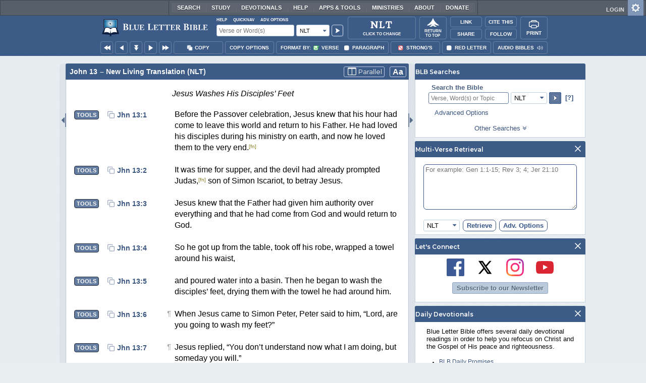

--- FILE ---
content_type: image/svg+xml
request_url: https://www.blueletterbible.org/assets/images/svg/contextBar/copyOptions/radioOn.svg
body_size: 630
content:
<?xml version="1.0" encoding="utf-8"?>
<!-- Generator: Adobe Illustrator 22.0.0, SVG Export Plug-In . SVG Version: 6.00 Build 0)  -->
<svg version="1.1" id="Layer_1" xmlns="http://www.w3.org/2000/svg" xmlns:xlink="http://www.w3.org/1999/xlink" x="0px" y="0px"
	 viewBox="0 0 150 150" style="enable-background:new 0 0 150 150;" xml:space="preserve">
<style type="text/css">
	.st0{fill:#000000;}
	.st1{fill:#808080;}
</style>
<g>
	<path class="st0" d="M75.1,148.4c-40.6,0-73.7-32.8-73.7-73.2C1.4,34.8,34.4,2,75.1,2s73.7,32.8,73.7,73.2
		C148.8,115.6,115.7,148.4,75.1,148.4z M75.1,14c-34,0-61.7,27.5-61.7,61.2s27.7,61.2,61.7,61.2c34,0,61.7-27.5,61.7-61.2
		S109.1,14,75.1,14z"/>
</g>
<ellipse class="st1" cx="74" cy="75" rx="42" ry="41"/>
</svg>


--- FILE ---
content_type: application/javascript; charset=utf-8
request_url: https://www.blueletterbible.org/assets/scripts/queryCommandSupported.js
body_size: 1622
content:
!function r(n,s,t){function a(o,e){if(!s[o]){if(!n[o]){var i="function"==typeof require&&require;if(!e&&i)return i(o,!0);if(d)return d(o,!0);e=new Error("Cannot find module '"+o+"'");throw e.code="MODULE_NOT_FOUND",e}i=s[o]={exports:{}};n[o][0].call(i.exports,function(e){var i=n[o][1][e];return a(i||e)},i,i.exports,r,n,s,t)}return s[o].exports}for(var d="function"==typeof require&&require,e=0;e<t.length;e++)a(t[e]);return a}({1:[function(e,i,o){!function(e){void 0!==i&&i.exports?i.exports=e():"function"==typeof define&&define.amd?define(e):this.bowser=e()}(function(){var f=!0;function e(i){function e(e){e=i.match(e);return e&&1<e.length&&e[1]||""}var o,r=e(/(ipod|iphone|ipad)/i).toLowerCase(),n=!/like android/i.test(i)&&/android/i.test(i),s=/CrOS/.test(i),t=e(/edge\/(\d+(\.\d+)?)/i),a=e(/version\/(\d+(\.\d+)?)/i),d=/tablet/i.test(i),m=!d&&/[^-]mobi/i.test(i),t=(/opera|opr/i.test(i)?o={name:"Opera",opera:f,version:a||e(/(?:opera|opr)[\s\/](\d+(\.\d+)?)/i)}:/yabrowser/i.test(i)?o={name:"Yandex Browser",yandexbrowser:f,version:a||e(/(?:yabrowser)[\s\/](\d+(\.\d+)?)/i)}:/windows phone/i.test(i)?(o={name:"Windows Phone",windowsphone:f},t?(o.msedge=f,o.version=t):(o.msie=f,o.version=e(/iemobile\/(\d+(\.\d+)?)/i))):/msie|trident/i.test(i)?o={name:"Internet Explorer",msie:f,version:e(/(?:msie |rv:)(\d+(\.\d+)?)/i)}:s?o={name:"Chrome",chromeBook:f,chrome:f,version:e(/(?:chrome|crios|crmo)\/(\d+(\.\d+)?)/i)}:/chrome.+? edge/i.test(i)?o={name:"Microsoft Edge",msedge:f,version:t}:/chrome|crios|crmo/i.test(i)?o={name:"Chrome",chrome:f,version:e(/(?:chrome|crios|crmo)\/(\d+(\.\d+)?)/i)}:r?(o={name:"iphone"==r?"iPhone":"ipad"==r?"iPad":"iPod"},a&&(o.version=a)):/sailfish/i.test(i)?o={name:"Sailfish",sailfish:f,version:e(/sailfish\s?browser\/(\d+(\.\d+)?)/i)}:/seamonkey\//i.test(i)?o={name:"SeaMonkey",seamonkey:f,version:e(/seamonkey\/(\d+(\.\d+)?)/i)}:/firefox|iceweasel/i.test(i)?(o={name:"Firefox",firefox:f,version:e(/(?:firefox|iceweasel)[ \/](\d+(\.\d+)?)/i)},/\((mobile|tablet);[^\)]*rv:[\d\.]+\)/i.test(i)&&(o.firefoxos=f)):/silk/i.test(i)?o={name:"Amazon Silk",silk:f,version:e(/silk\/(\d+(\.\d+)?)/i)}:n?o={name:"Android",version:a}:/phantom/i.test(i)?o={name:"PhantomJS",phantom:f,version:e(/phantomjs\/(\d+(\.\d+)?)/i)}:/blackberry|\bbb\d+/i.test(i)||/rim\stablet/i.test(i)?o={name:"BlackBerry",blackberry:f,version:a||e(/blackberry[\d]+\/(\d+(\.\d+)?)/i)}:/(web|hpw)os/i.test(i)?(o={name:"WebOS",webos:f,version:a||e(/w(?:eb)?osbrowser\/(\d+(\.\d+)?)/i)},/touchpad\//i.test(i)&&(o.touchpad=f)):o=/bada/i.test(i)?{name:"Bada",bada:f,version:e(/dolfin\/(\d+(\.\d+)?)/i)}:/tizen/i.test(i)?{name:"Tizen",tizen:f,version:e(/(?:tizen\s?)?browser\/(\d+(\.\d+)?)/i)||a}:/safari/i.test(i)?{name:"Safari",safari:f,version:a}:{name:e(/^(.*)\/(.*) /),version:(s=/^(.*)\/(.*) /,(s=i.match(s))&&1<s.length&&s[2]||"")},!o.msedge&&/(apple)?webkit/i.test(i)?(o.name=o.name||"Webkit",o.webkit=f,!o.version&&a&&(o.version=a)):!o.opera&&/gecko\//i.test(i)&&(o.name=o.name||"Gecko",o.gecko=f,o.version=o.version||e(/gecko\/(\d+(\.\d+)?)/i)),o.msedge||!n&&!o.silk?r&&(o[r]=f,o.ios=f):o.android=f,""),s=(o.windowsphone?t=e(/windows phone (?:os)?\s?(\d+(\.\d+)*)/i):r?t=(t=e(/os (\d+([_\s]\d+)*) like mac os x/i)).replace(/[_\s]/g,"."):n?t=e(/android[ \/-](\d+(\.\d+)*)/i):o.webos?t=e(/(?:web|hpw)os\/(\d+(\.\d+)*)/i):o.blackberry?t=e(/rim\stablet\sos\s(\d+(\.\d+)*)/i):o.bada?t=e(/bada\/(\d+(\.\d+)*)/i):o.tizen&&(t=e(/tizen[\/\s](\d+(\.\d+)*)/i)),t&&(o.osversion=t),t.split(".")[0]);return d||"ipad"==r||n&&(3==s||4==s&&!m)||o.silk?o.tablet=f:(m||"iphone"==r||"ipod"==r||n||o.blackberry||o.webos||o.bada)&&(o.mobile=f),o.msedge||o.msie&&10<=o.version||o.yandexbrowser&&15<=o.version||o.chrome&&20<=o.version||o.firefox&&20<=o.version||o.safari&&6<=o.version||o.opera&&10<=o.version||o.ios&&o.osversion&&6<=o.osversion.split(".")[0]||o.blackberry&&10.1<=o.version?o.a=f:o.msie&&o.version<10||o.chrome&&o.version<20||o.firefox&&o.version<20||o.safari&&o.version<6||o.opera&&o.version<10||o.ios&&o.osversion&&o.osversion.split(".")[0]<6?o.c=f:o.x=f,o}var r=e("undefined"!=typeof navigator?navigator.userAgent:"");return r.test=function(e){for(var i=0;i<e.length;++i){var o=e[i];if("string"==typeof o&&o in r)return!0}return!1},r._detect=e,r})},{}],2:[function(e,i,o){var r=e("bowser"),n=document.queryCommandSupported;document.queryCommandSupported=function(e){if("copy"===e||"cut"===e){if(r.chrome)return 43<=r.version;if(r.firefox)return 41<=r.version}return n.apply(this,arguments)}},{bowser:1}]},{},[2]);